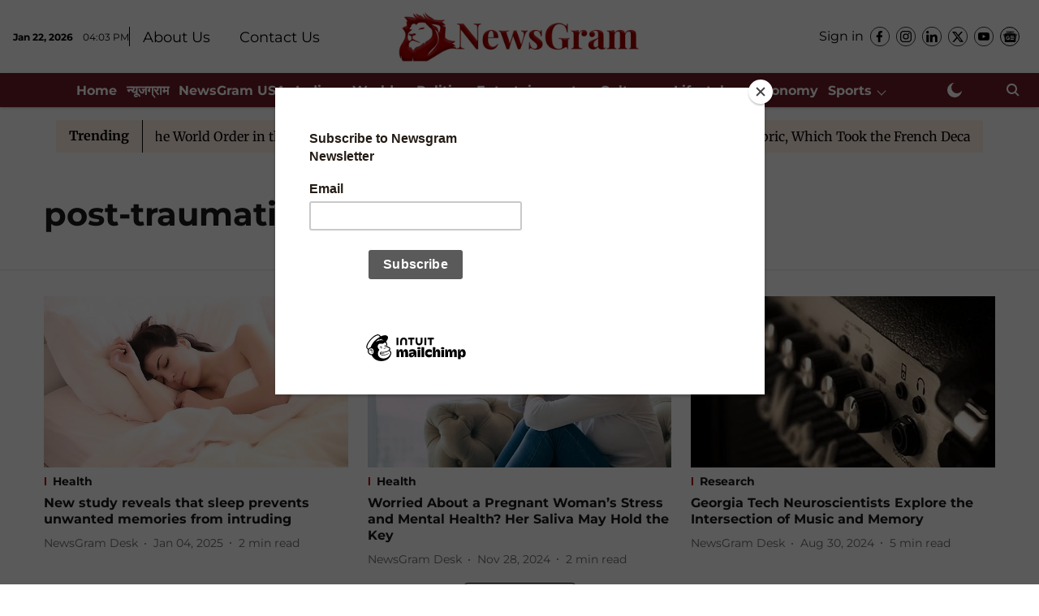

--- FILE ---
content_type: text/html; charset=utf-8
request_url: https://www.google.com/recaptcha/api2/aframe
body_size: 181
content:
<!DOCTYPE HTML><html><head><meta http-equiv="content-type" content="text/html; charset=UTF-8"></head><body><script nonce="2tD30D3H8L_ImdiP5bhP1w">/** Anti-fraud and anti-abuse applications only. See google.com/recaptcha */ try{var clients={'sodar':'https://pagead2.googlesyndication.com/pagead/sodar?'};window.addEventListener("message",function(a){try{if(a.source===window.parent){var b=JSON.parse(a.data);var c=clients[b['id']];if(c){var d=document.createElement('img');d.src=c+b['params']+'&rc='+(localStorage.getItem("rc::a")?sessionStorage.getItem("rc::b"):"");window.document.body.appendChild(d);sessionStorage.setItem("rc::e",parseInt(sessionStorage.getItem("rc::e")||0)+1);localStorage.setItem("rc::h",'1769097802105');}}}catch(b){}});window.parent.postMessage("_grecaptcha_ready", "*");}catch(b){}</script></body></html>